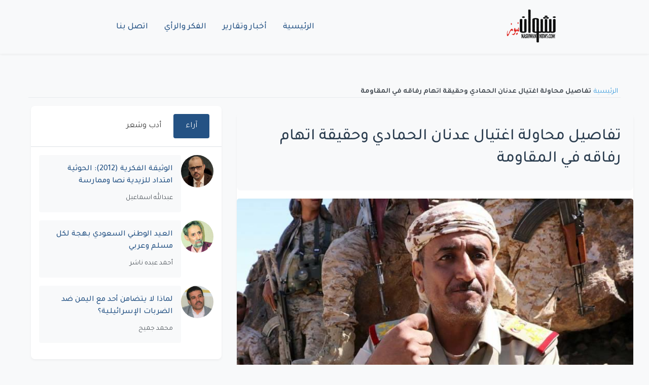

--- FILE ---
content_type: text/html; charset=UTF-8
request_url: https://nashwannews.com/70409/%d8%aa%d9%81%d8%a7%d8%b5%d9%8a%d9%84-%d9%85%d8%ad%d8%a7%d9%88%d9%84%d8%a9-%d8%a7%d8%ba%d8%aa%d9%8a%d8%a7%d9%84-%d8%b9%d8%af%d9%86%d8%a7%d9%86-%d8%a7%d9%84%d8%ad%d9%85%d8%a7%d8%af%d9%8a-%d9%88%d8%ad
body_size: 7561
content:
<!DOCTYPE html>
<html lang="ar" dir="rtl">
    <head>
        <title>تفاصيل محاولة اغتيال عدنان الحمادي وحقيقة اتهام رفاقه في المقاومة - نشوان نيوز</title>

        <meta charset="utf-8">
        <meta name="viewport" content="width=device-width, initial-scale=1, shrink-to-fit=no">
        <meta name="description" content="كشفت قيادة اللواء 35 مدرع في تعز بنسختها التابعة للحكومة في عدن، عن تفاصيل حول محاولة اغتيال قائد اللواء 35، العميد عدنان الحمادي. وأوضحت القيادة في بيان حصل نش">
        <meta name="keywords" content="اللواء 35 مدرع, اليمن, بارز, تعز, عدنان الحمادي">
        <link rel="canonical" href="https://nashwannews.com/70409/%d8%aa%d9%81%d8%a7%d8%b5%d9%8a%d9%84-%d9%85%d8%ad%d8%a7%d9%88%d9%84%d8%a9-%d8%a7%d8%ba%d8%aa%d9%8a%d8%a7%d9%84-%d8%b9%d8%af%d9%86%d8%a7%d9%86-%d8%a7%d9%84%d8%ad%d9%85%d8%a7%d8%af%d9%8a-%d9%88%d8%ad">
        <link rel="apple-touch-icon" sizes="57x57" href="https://nashwannews.com/assets/icons/apple-icon-57x57.png">
        <link rel="apple-touch-icon" sizes="60x60" href="https://nashwannews.com/assets/icons/apple-icon-60x60.png">
        <link rel="apple-touch-icon" sizes="72x72" href="https://nashwannews.com/assets/icons/apple-icon-72x72.png">
        <link rel="apple-touch-icon" sizes="76x76" href="https://nashwannews.com/assets/icons/apple-icon-76x76.png">
        <link rel="apple-touch-icon" sizes="114x114" href="https://nashwannews.com/assets/icons/apple-icon-114x114.png">
        <link rel="apple-touch-icon" sizes="120x120" href="https://nashwannews.com/assets/icons/apple-icon-120x120.png">
        <link rel="apple-touch-icon" sizes="144x144" href="https://nashwannews.com/assets/icons/apple-icon-144x144.png">
        <link rel="apple-touch-icon" sizes="152x152" href="https://nashwannews.com/assets/icons/apple-icon-152x152.png">
        <link rel="apple-touch-icon" sizes="180x180" href="https://nashwannews.com/assets/icons/apple-icon-180x180.png">
        <link rel="icon" type="image/png" sizes="192x192" href="https://nashwannews.com/assets/icons/android-icon-192x192.png">
        <link rel="icon" type="image/png" sizes="32x32" href="https://nashwannews.com/assets/icons/favicon-32x32.png">
        <link rel="icon" type="image/png" sizes="96x96" href="https://nashwannews.com/assets/icons/favicon-96x96.png">
        <link rel="icon" type="image/png" sizes="16x16" href="https://nashwannews.com/assets/icons/favicon-16x16.png">
        <link rel="manifest" href="https://nashwannews.com/assets/icons/manifest.json">
        <meta name="msapplication-TileColor" content="#ffffff">
        <meta name="msapplication-TileImage" content="https://nashwannews.com/assets/icons/ms-icon-144x144.png">
<meta name="apple-mobile-web-app-capable" content="yes">
<meta name="mobile-web-app-capable" content="yes">
<meta name="apple-mobile-web-app-status-bar-style" content="default">
<meta name="apple-mobile-web-app-title" content="نشوان نيوز">

        <meta property="og:type" content="article">
        <meta property="og:url" content="https://nashwannews.com/70409/%d8%aa%d9%81%d8%a7%d8%b5%d9%8a%d9%84-%d9%85%d8%ad%d8%a7%d9%88%d9%84%d8%a9-%d8%a7%d8%ba%d8%aa%d9%8a%d8%a7%d9%84-%d8%b9%d8%af%d9%86%d8%a7%d9%86-%d8%a7%d9%84%d8%ad%d9%85%d8%a7%d8%af%d9%8a-%d9%88%d8%ad">
        <meta property="og:title" content="تفاصيل محاولة اغتيال عدنان الحمادي وحقيقة اتهام رفاقه في المقاومة - نشوان نيوز">
        <meta property="og:description" content="كشفت قيادة اللواء 35 مدرع في تعز بنسختها التابعة للحكومة في عدن، عن تفاصيل حول محاولة اغتيال قائد اللواء 35، العميد عدنان الحمادي. وأوضحت القيادة في بيان حصل نش">
        <meta property="og:image" content="https://nashwannews.com/ar/secontna/uploads/2018/04/nashwannews-2018-04-15_13-22-43_155338.jpg">
        <meta property="fb:pages" content="nashwannews">
        <meta property="fb:app_id" content="">
        <meta name="twitter:card" content="summary_large_image">
        <meta name="twitter:site" content="@nashwannews">
        <meta name="twitter:creator" content="@nashwannews">
        <meta name="twitter:domain" content="nashwannews.com">
        <meta name="twitter:title" content="تفاصيل محاولة اغتيال عدنان الحمادي وحقيقة اتهام رفاقه في المقاومة - نشوان نيوز">
        <meta name="twitter:description" content="كشفت قيادة اللواء 35 مدرع في تعز بنسختها التابعة للحكومة في عدن، عن تفاصيل حول محاولة اغتيال قائد اللواء 35، العميد عدنان الحمادي. وأوضحت القيادة في بيان حصل نش">
        <meta name="twitter:image" content="https://nashwannews.com/ar/secontna/uploads/2018/04/nashwannews-2018-04-15_13-22-43_155338.jpg">
        <link rel="me" href="https://instagram.com/nashwannews">
        <link rel="me" href="https://youtube.com/c/nashwannews">
        <link rel="me" href="https://t.me/nashwannews1">
        <link rel="alternate" type="application/rss+xml" title="نشوان نيوز RSS" href="https://nashwannews.com/feed">
<link rel="alternate" href="https://twitter.com/nashwannews" title="تابعنا على تويتر">
<link rel="alternate" href="https://facebook.com/nashwannews" title="تابعنا على فيسبوك">
<link rel="alternate" href="https://instagram.com/nashwannews" title="تابعنا على انستجرام">
        <link rel="preconnect" href="https://fonts.gstatic.com" crossorigin>
        <link rel="preconnect" href="https://cdnjs.cloudflare.com" crossorigin>
        <link rel="dns-prefetch" href="//fonts.gstatic.com">
        <link rel="dns-prefetch" href="//cdnjs.cloudflare.com">
        <link rel="dns-prefetch" href="//www.googletagmanager.com">
        <link rel="stylesheet" href="https://cdn.jsdelivr.net/npm/bootstrap@5.3.0/dist/css/bootstrap.rtl.min.css">
        <link rel="stylesheet" href="https://cdnjs.cloudflare.com/ajax/libs/font-awesome/6.4.0/css/all.min.css">

                    <link
                rel="preload"
                href="https://nashwannews.com/assets/css/custom.css?v=1740853851"
                as="style"
                onload="this.onload=null;this.rel='stylesheet'">
            <noscript>
                <link rel="stylesheet" href="https://nashwannews.com/assets/css/custom.css?v=1740853851">
            </noscript>
                    <link
                rel="preload"
                href="https://nashwannews.com/assets/css/sw/header.css?v=1739495184"
                as="style"
                onload="this.onload=null;this.rel='stylesheet'">
            <noscript>
                <link rel="stylesheet" href="https://nashwannews.com/assets/css/sw/header.css?v=1739495184">
            </noscript>
                    <link
                rel="preload"
                href="https://nashwannews.com/assets/css/sw/showpost.css?v=1740760060"
                as="style"
                onload="this.onload=null;this.rel='stylesheet'">
            <noscript>
                <link rel="stylesheet" href="https://nashwannews.com/assets/css/sw/showpost.css?v=1740760060">
            </noscript>
                    <link
                rel="preload"
                href="https://nashwannews.com/assets/css/sw/footer.css?v=1739495236"
                as="style"
                onload="this.onload=null;this.rel='stylesheet'">
            <noscript>
                <link rel="stylesheet" href="https://nashwannews.com/assets/css/sw/footer.css?v=1739495236">
            </noscript>
                
<!-- Schema.org Article Markup -->
<script type="application/ld+json">
{
    "@context": "https://schema.org",
    "@type": "NewsArticle",
    "headline": "تفاصيل محاولة اغتيال عدنان الحمادي وحقيقة اتهام رفاقه في المقاومة",
    "datePublished": "2017-01-31T20:19:41+0300",
    "dateModified": "2025-02-21T21:38:29+0300",
    "image": {
        "@type": "ImageObject",
        "url": "https://nashwannews.com/ar/secontna/uploads/2018/04/nashwannews-2018-04-15_13-22-43_155338.jpg"
    },
    "author": {
        "@type": "Person",
        "name": "نشوان نيوز"
    },
    "publisher": {
        "@type": "Organization",
        "name": "نشوان نيوز",
        "logo": {
            "@type": "ImageObject",
            "url": "https://nashwannews.com"
        }
    },
    "description": "كشفت قيادة اللواء 35 مدرع في تعز بنسختها التابعة للحكومة في عدن، عن تفاصيل حول محاولة اغتيال قائد اللواء 35، العميد عدنان الحمادي. وأوضحت القيادة في بيان حصل نش",
    "mainEntityOfPage": {
        "@type": "WebPage",
        "@id": "https://nashwannews.com/70409/%d8%aa%d9%81%d8%a7%d8%b5%d9%8a%d9%84-%d9%85%d8%ad%d8%a7%d9%88%d9%84%d8%a9-%d8%a7%d8%ba%d8%aa%d9%8a%d8%a7%d9%84-%d8%b9%d8%af%d9%86%d8%a7%d9%86-%d8%a7%d9%84%d8%ad%d9%85%d8%a7%d8%af%d9%8a-%d9%88%d8%ad"
    },
    "articleSection": "رئيسية"
}
</script>

<!-- Social Embed Scripts -->
<style>
            .video-container, .telegram-embed, .instagram-embed {
                position: relative;
                width: 100%;
                max-width: 100%;
                margin: 1em auto;
				text-align: center;
            }
            .video-container video {
                width: 100%;
                height: auto;
            }
        </style>
<meta name="google-adsense-account" content="ca-pub-6824689507284369">
<link rel="preconnect" href="https://pagead2.googlesyndication.com" crossorigin>
<link rel="dns-prefetch" href="//pagead2.googlesyndication.com">        
<!-- Google AdSense -->
<script async src="https://pagead2.googlesyndication.com/pagead/js/adsbygoogle.js?client=ca-pub-6824689507284369" crossorigin="anonymous"></script>    </head>
    <body>

    <header class="sw-site-header">
        <div class="sw-header-container">
            <!-- شعار الموقع -->
            <div class="sw-logo">
                <a href="https://nashwannews.com/" class="sw-logo-link">
                    <img src="https://nashwannews.com/uploads/nashwannews-2021-03-27_20-22-08_432832.png" alt="نشوان نيوز" class="sw-logo-img" width="100" height="100">
                </a>
            </div>

            <!-- قائمة التنقل الرئيسية -->
            <nav class="sw-main-navigation">
                <button class="sw-mobile-menu-toggle" aria-label="القائمة">
                    <span class="sw-menu-icon"></span>
                </button>
                
                <ul class="sw-nav-list">
                                            <li class="sw-nav-item ">
                            <a href="https://nashwannews.com/" class="sw-nav-link" php_token_59eb139964d35216ce8a633f089cb1f6>
                                الرئيسية                            </a>
                        </li>
                                            <li class="sw-nav-item ">
                            <a href="https://nashwannews.com/news" class="sw-nav-link" php_token_59eb139964d35216ce8a633f089cb1f6>
                                أخبار وتقارير                            </a>
                        </li>
                                            <li class="sw-nav-item ">
                            <a href="https://nashwannews.com/opinions" class="sw-nav-link" php_token_59eb139964d35216ce8a633f089cb1f6>
                                الفكر والرأي                            </a>
                        </li>
                                            <li class="sw-nav-item ">
                            <a href="https://nashwannews.com/contactus" class="sw-nav-link" php_token_59eb139964d35216ce8a633f089cb1f6>
                                اتصل بنا                            </a>
                        </li>
                                    </ul>
            </nav>

            <div class="sw-header-left">
                <!-- يمكن إضافة عناصر إضافية هنا -->
            </div>
        </div>
    </header>

    <!-- عرض رسائل الفلاش -->
    <div class="flash-messages">
            </div>

<script async src="https://pagead2.googlesyndication.com/pagead/js/adsbygoogle.js?client=ca-pub-6824689507284369" crossorigin="anonymous"></script>
<!-- adfr2025 -->
<ins class="adsbygoogle" style="display:inline-block;width:728px;height:90px" data-ad-client="ca-pub-6824689507284369" data-ad-slot="9719402911"></ins>
<script>
     (adsbygoogle = window.adsbygoogle || []).push({});
</script><ins class="adsbygoogle" style="display:block" data-ad-client="ca-pub-6824689507284369" data-ad-slot="9719402911" data-ad-format="auto" data-full-width-responsive="true"></ins>
<script>
     (adsbygoogle = window.adsbygoogle || []).push({});
</script>

    <!-- Breadcrumb Start -->
    <div class="sw-container-fluid">
        <div class="sw-container">
            <nav class="sw-breadcrumb bg-transparent m-0 p-0">
                <a class="sw-breadcrumb-item" href="https://nashwannews.com/">الرئيسية</a>  
                <span class="sw-breadcrumb-item sw-active">تفاصيل محاولة اغتيال عدنان الحمادي وحقيقة اتهام رفاقه في المقاومة</span>
            </nav>
        </div>
    </div>
    <!-- Breadcrumb End -->

    <!-- Post Content Start -->
    <div class="sw-container-fluid py-3 single-post">
        <div class="sw-container">
            <div class="row ">
                  <div class="col-lg-8">
                <div class="sw-post-wrapper position-relative mb-3">
                    <div class="sw-post-content overlay position-relative bg-light p-4">
                        <!-- Title -->
                        <h1 class="sw-post-title mb-3">تفاصيل محاولة اغتيال عدنان الحمادي وحقيقة اتهام رفاقه في المقاومة</h1>
                    </div>

                    <!-- Image -->
                    <div class="post-image-container">
                        <img class="sw-post-image img-fluid w-100 mt-3" src="https://nashwannews.com/ar/secontna/uploads/2018/04/nashwannews-2018-04-15_13-22-43_155338.jpg" alt="العميد عدنان الحمادي قائد اللواء 35 مدرع في تعز" title="العميد عدنان الحمادي قائد اللواء 35 مدرع في تعز (إعلام اللواء)">
                                                    <div class="sw-image-caption">العميد عدنان الحمادي قائد اللواء 35 مدرع في تعز (إعلام اللواء)</div>
                                            </div>

                    <div class="sw-post-info d-flex justify-content-between align-items-center mb-3">
                        <!-- Meta -->
                        <div class="sw-post-meta">
                            <span class="sw-post-date">الثلاثاء, 31 يناير 2017</span>
                        </div>

                        <!-- Authors Info -->
                                            </div>

                    <!-- Content -->
                        <div class="sw-post-body bg-light p-4 mt-3">
                            <p>كشفت قيادة اللواء 35 مدرع في تعز بنسختها التابعة للحكومة في عدن، عن تفاصيل حول محاولة اغتيال قائد اللواء 35، العميد عدنان الحمادي.</p>
<p>وأوضحت القيادة في بيان حصل نشوان نيوز على نسخة، أنه "عند الثانية عشرة والنصف ظهر يومنا هذا الثلاثا ء31 يناير 2017م وأثناء مرور موكب قائد اللواء 35 مدرع العميد ركن عدنان الحمادي في منطقة " المشجب بني يوسف " بمديرية المواسط انفجرت عبوة ناسفة على بعد أمتار من الموكب" لكنها لم تسفر عن سقوط ضحايا.</p>
<p>وحسب البيان، سارعت قوات اللواء 35 مدرع على الفور بالانتشار في المنطقة لتتمكن من العثور على ثلاث عبوات أخرى معدة للتفجير وقد تم تفكيكها وابطال مفعولها وقال البيان إنه بعد التحري والبحث تم القبض على عدد من عناصر الخلية التي تقف وراء محاولة الاغتيال الفاشلة وكشفت الاعترافات الاولية عن تكليفهم من قبل مليشيات الحوثي وصالح باغتيال قائد اللواء 35 مدرع والصاق التهمة بأطراف أخرى ظنا من المليشيا أنها ستستفيد من الخلافات التي ظهرت هنا وهناك بين بعض شركاء النضال الوطني لكننا نقول للمليشيا أن مثل هذه الجرائم لن تثنينا عن مواصلة مشروعنا النضالي ضد عصابة الانقلاب". حسب تعبيرها.</p>
                        </div>
                </div>
<ins class="adsbygoogle" style="display:block" data-ad-client="ca-pub-6824689507284369" data-ad-slot="4993640874" data-ad-format="auto" data-full-width-responsive="true"></ins>
<script>
     (adsbygoogle = window.adsbygoogle || []).push({});
</script>
                <!-- Display Tags -->
                                    <div class="sw-post-tags">
                        <strong>Tags: </strong>
                                                    <a href="https://nashwannews.com/tag/اللواء-35-مدرع" class="sw-tag-link">اللواء 35 مدرع</a>
                                                    <a href="https://nashwannews.com/tag/اليمن" class="sw-tag-link">اليمن</a>
                                                    <a href="https://nashwannews.com/tag/بارز" class="sw-tag-link">بارز</a>
                                                    <a href="https://nashwannews.com/tag/تعز" class="sw-tag-link">تعز</a>
                                                    <a href="https://nashwannews.com/tag/عدنان-الحمادي" class="sw-tag-link">عدنان الحمادي</a>
                                            </div>
                                 <!-- Social Share -->
                <div class="sw-social-share mt-4">
                    <div class="sw-share-container"><div class="sw-share-title">مشاركة الموضوع:</div><div class="sw-share-icons"><a href="https://www.facebook.com/sharer/sharer.php?u=https%3A%2F%2Fnashwannews.com%2F70409%2F%D8%AA%D9%81%D8%A7%D8%B5%D9%8A%D9%84-%D9%85%D8%AD%D8%A7%D9%88%D9%84%D8%A9-%D8%A7%D8%BA%D8%AA%D9%8A%D8%A7%D9%84-%D8%B9%D8%AF%D9%86%D8%A7%D9%86-%D8%A7%D9%84%D8%AD%D9%85%D8%A7%D8%AF%D9%8A-%D9%88%D8%AD" target="_blank" rel="noopener noreferrer" 
               class="sw-share-icon sw-share-facebook" 
               aria-label="مشاركة عبر Facebook">
               <i class="fab fa-facebook-f"></i>
            </a><a href="https://twitter.com/intent/tweet?text=%D8%AA%D9%81%D8%A7%D8%B5%D9%8A%D9%84+%D9%85%D8%AD%D8%A7%D9%88%D9%84%D8%A9+%D8%A7%D8%BA%D8%AA%D9%8A%D8%A7%D9%84+%D8%B9%D8%AF%D9%86%D8%A7%D9%86+%D8%A7%D9%84%D8%AD%D9%85%D8%A7%D8%AF%D9%8A+%D9%88%D8%AD%D9%82%D9%8A%D9%82%D8%A9+%D8%A7%D8%AA%D9%87%D8%A7%D9%85+%D8%B1%D9%81%D8%A7%D9%82%D9%87+%D9%81%D9%8A+%D8%A7%D9%84%D9%85%D9%82%D8%A7%D9%88%D9%85%D8%A9&url=https%3A%2F%2Fnashwannews.com%2F70409%2F%D8%AA%D9%81%D8%A7%D8%B5%D9%8A%D9%84-%D9%85%D8%AD%D8%A7%D9%88%D9%84%D8%A9-%D8%A7%D8%BA%D8%AA%D9%8A%D8%A7%D9%84-%D8%B9%D8%AF%D9%86%D8%A7%D9%86-%D8%A7%D9%84%D8%AD%D9%85%D8%A7%D8%AF%D9%8A-%D9%88%D8%AD" target="_blank" rel="noopener noreferrer" 
               class="sw-share-icon sw-share-twitter" 
               aria-label="مشاركة عبر Twitter">
               <i class="fab fa-x-twitter"></i>
            </a><a href="https://www.linkedin.com/shareArticle?mini=true&url=https%3A%2F%2Fnashwannews.com%2F70409%2F%D8%AA%D9%81%D8%A7%D8%B5%D9%8A%D9%84-%D9%85%D8%AD%D8%A7%D9%88%D9%84%D8%A9-%D8%A7%D8%BA%D8%AA%D9%8A%D8%A7%D9%84-%D8%B9%D8%AF%D9%86%D8%A7%D9%86-%D8%A7%D9%84%D8%AD%D9%85%D8%A7%D8%AF%D9%8A-%D9%88%D8%AD&title=%D8%AA%D9%81%D8%A7%D8%B5%D9%8A%D9%84+%D9%85%D8%AD%D8%A7%D9%88%D9%84%D8%A9+%D8%A7%D8%BA%D8%AA%D9%8A%D8%A7%D9%84+%D8%B9%D8%AF%D9%86%D8%A7%D9%86+%D8%A7%D9%84%D8%AD%D9%85%D8%A7%D8%AF%D9%8A+%D9%88%D8%AD%D9%82%D9%8A%D9%82%D8%A9+%D8%A7%D8%AA%D9%87%D8%A7%D9%85+%D8%B1%D9%81%D8%A7%D9%82%D9%87+%D9%81%D9%8A+%D8%A7%D9%84%D9%85%D9%82%D8%A7%D9%88%D9%85%D8%A9" target="_blank" rel="noopener noreferrer" 
               class="sw-share-icon sw-share-linkedin" 
               aria-label="مشاركة عبر Linkedin">
               <i class="fab fa-linkedin-in"></i>
            </a><a href="https://wa.me/?text=%D8%AA%D9%81%D8%A7%D8%B5%D9%8A%D9%84+%D9%85%D8%AD%D8%A7%D9%88%D9%84%D8%A9+%D8%A7%D8%BA%D8%AA%D9%8A%D8%A7%D9%84+%D8%B9%D8%AF%D9%86%D8%A7%D9%86+%D8%A7%D9%84%D8%AD%D9%85%D8%A7%D8%AF%D9%8A+%D9%88%D8%AD%D9%82%D9%8A%D9%82%D8%A9+%D8%A7%D8%AA%D9%87%D8%A7%D9%85+%D8%B1%D9%81%D8%A7%D9%82%D9%87+%D9%81%D9%8A+%D8%A7%D9%84%D9%85%D9%82%D8%A7%D9%88%D9%85%D8%A9 https%3A%2F%2Fnashwannews.com%2F70409%2F%D8%AA%D9%81%D8%A7%D8%B5%D9%8A%D9%84-%D9%85%D8%AD%D8%A7%D9%88%D9%84%D8%A9-%D8%A7%D8%BA%D8%AA%D9%8A%D8%A7%D9%84-%D8%B9%D8%AF%D9%86%D8%A7%D9%86-%D8%A7%D9%84%D8%AD%D9%85%D8%A7%D8%AF%D9%8A-%D9%88%D8%AD" target="_blank" rel="noopener noreferrer" 
               class="sw-share-icon sw-share-whatsapp" 
               aria-label="مشاركة عبر Whatsapp">
               <i class="fab fa-whatsapp"></i>
            </a><a href="https://t.me/share/url?url=https%3A%2F%2Fnashwannews.com%2F70409%2F%D8%AA%D9%81%D8%A7%D8%B5%D9%8A%D9%84-%D9%85%D8%AD%D8%A7%D9%88%D9%84%D8%A9-%D8%A7%D8%BA%D8%AA%D9%8A%D8%A7%D9%84-%D8%B9%D8%AF%D9%86%D8%A7%D9%86-%D8%A7%D9%84%D8%AD%D9%85%D8%A7%D8%AF%D9%8A-%D9%88%D8%AD&text=%D8%AA%D9%81%D8%A7%D8%B5%D9%8A%D9%84+%D9%85%D8%AD%D8%A7%D9%88%D9%84%D8%A9+%D8%A7%D8%BA%D8%AA%D9%8A%D8%A7%D9%84+%D8%B9%D8%AF%D9%86%D8%A7%D9%86+%D8%A7%D9%84%D8%AD%D9%85%D8%A7%D8%AF%D9%8A+%D9%88%D8%AD%D9%82%D9%8A%D9%82%D8%A9+%D8%A7%D8%AA%D9%87%D8%A7%D9%85+%D8%B1%D9%81%D8%A7%D9%82%D9%87+%D9%81%D9%8A+%D8%A7%D9%84%D9%85%D9%82%D8%A7%D9%88%D9%85%D8%A9" target="_blank" rel="noopener noreferrer" 
               class="sw-share-icon sw-share-telegram" 
               aria-label="مشاركة عبر Telegram">
               <i class="fab fa-telegram-plane"></i>
            </a></div></div>                </div>
            </div>

      <div class="col-lg-4 pt-3 pt-lg-0">
                    
    <div class="sw-tabs-container">
        <!-- أزرار التبويب -->
        <div class="sw-tabs-nav">
            <button class="sw-tab-button active" data-tab="tab1">آراء</button>
            <button class="sw-tab-button" data-tab="tab2">أدب وشعر</button>
        </div>

        <!-- محتوى التبويب -->
        <div class="sw-tabs-content">
            <!-- تبويبة الآراء -->
            <div class="sw-tab-pane active" id="tab1">
                                                        <div class="sw-opinins-item">
                        <img src="https://nashwannews.com/ar/secontna/uploads/2022/04/nashwannews-2022-04-11_05-24-17_796091.jpg" 
                             class="sw-opinins-image" 
                             alt="عبدالله اسماعيل"
                             loading="lazy">
                        <div class="sw-opinins-content">
                            <a href="https://nashwannews.com/270207/الوثيقة-الفكرية-2012-الحوثية-امتداد-للزيدية-نصا-وم" class="sw-opinins-title">
                                الوثيقة الفكرية (2012): الحوثية امتداد للزيدية نصا وممارسة                            </a>
                                                            <span class="sw-opinins-writer">
                                    عبدالله اسماعيل                                </span>
                                                    </div>
                    </div>
                                                        <div class="sw-opinins-item">
                        <img src="https://nashwannews.com/ar/secontna/uploads/2021/04/nashwannews-2021-04-08_20-17-07_916738.jpg" 
                             class="sw-opinins-image" 
                             alt="أحمد عبده ناشر"
                             loading="lazy">
                        <div class="sw-opinins-content">
                            <a href="https://nashwannews.com/270206/العيد-الوطني-السعودي-بهجة-لكل-مسلم-وعربي" class="sw-opinins-title">
                                العيد الوطني السعودي بهجة لكل مسلم وعربي                            </a>
                                                            <span class="sw-opinins-writer">
                                    أحمد عبده ناشر                                </span>
                                                    </div>
                    </div>
                                                        <div class="sw-opinins-item">
                        <img src="https://nashwannews.com/ar/secontna/uploads/2021/03/nashwannews-2021-03-14_16-43-06_026829.jpg" 
                             class="sw-opinins-image" 
                             alt="محمد جميح"
                             loading="lazy">
                        <div class="sw-opinins-content">
                            <a href="https://nashwannews.com/270204/لماذا-لا-يتضامن-أحد-مع-اليمن-ضد-الضربات-الإسرائيلي" class="sw-opinins-title">
                                لماذا لا يتضامن أحد مع اليمن ضد الضربات الإسرائيلية؟                            </a>
                                                            <span class="sw-opinins-writer">
                                    محمد جميح                                </span>
                                                    </div>
                    </div>
                            </div>

            <!-- تبويبة الأدب والشعر -->
            <div class="sw-tab-pane" id="tab2">
                                                        <div class="sw-opinins-item">
                        <img src="https://nashwannews.com/ar/secontna/uploads/2011/10/2011-10-11-nashwannews-160842-1318380525.jpg" 
                             class="sw-opinins-image" 
                             alt="خالد غيلان العلوي"
                             loading="lazy">
                        <div class="sw-opinins-content">
                            <a href="https://nashwannews.com/270068/على-ضفاف-الشعر" class="sw-opinins-title">
                                على ضفاف الشعر                            </a>
                                                            <span class="sw-opinins-writer">
                                    خالد غيلان العلوي                                </span>
                                                    </div>
                    </div>
                                                        <div class="sw-opinins-item">
                        <img src="https://nashwannews.com/ar/secontna/uploads/2024/06/nashwannews-2024-06-15_04-28-43_699745.jpg" 
                             class="sw-opinins-image" 
                             alt="عادل الأحمدي"
                             loading="lazy">
                        <div class="sw-opinins-content">
                            <a href="https://nashwannews.com/269908/يا-منفق-العمر-بين-الزهر-والحجرِ-شعر" class="sw-opinins-title">
                                يا منفق العمر بين الزهر والحجرِ (شعر)                            </a>
                                                            <span class="sw-opinins-writer">
                                    عادل الأحمدي                                </span>
                                                    </div>
                    </div>
                                                        <div class="sw-opinins-item">
                        <img src="https://nashwannews.com/ar/secontna/uploads/2024/07/nashwannews-2024-07-22_18-54-14_315395.jpg" 
                             class="sw-opinins-image" 
                             alt="فيصل حواس"
                             loading="lazy">
                        <div class="sw-opinins-content">
                            <a href="https://nashwannews.com/269375/معركة-الوعي-شعر" class="sw-opinins-title">
                                معركة الوعي (شعر)                            </a>
                                                            <span class="sw-opinins-writer">
                                    فيصل حواس                                </span>
                                                    </div>
                    </div>
                            </div>
        </div>
    </div>
    <!-- نموذج البحث -->
<div class="search-widget">
    <form id="searchForm" action="https://nashwannews.com/search" method="get">
        <input type="text" id="searchInput" name="query" placeholder="أدخل كلمات البحث..." required minlength="3">
        <button type="submit">بحث</button>
    </form>
</div>
    <script>
        document.addEventListener('DOMContentLoaded', function() {
            // تحديد عناصر التبويب
            const tabButtons = document.querySelectorAll('.sw-tab-button');
            const tabPanes = document.querySelectorAll('.sw-tab-pane');

            // إضافة مستمعي الأحداث لأزرار التبويب
            tabButtons.forEach(button => {
                button.addEventListener('click', () => {
                    // إزالة الحالة النشطة من جميع الأزرار والمحتويات
                    tabButtons.forEach(btn => btn.classList.remove('active'));
                    tabPanes.forEach(pane => pane.classList.remove('active'));

                    // تفعيل الزر والمحتوى المحدد
                    button.classList.add('active');
                    const targetTab = button.dataset.tab;
                    document.getElementById(targetTab).classList.add('active');
                });
            });
        });
    </script>
            </div>
        </div>
    </div>
        </div>
    <!-- Post Content End -->

    <a href="#" class="sw-btn sw-back-to-top"><i class="bi bi-arrow-up"></i></a>


    <footer class="sw-footer">
        <div class="sw-footer-container">
            <div class="sw-footer-grid">
                <!-- وصف الموقع -->
                <div class="sw-footer-description">
                    <p></p>
                </div>
                
                <!-- الشعار -->
                <div class="sw-footer-logo">
                    <img src="https://nashwannews.com/uploads/logo-w.png" alt="نشوان نيوز" class="sw-logo-footer" width="200" height="60">
                </div>
                
                <!-- الروابط الاجتماعية -->
                <div class="sw-footer-social">
                    <a href="https://twitter.com/nashwannews" class="sw-social-btn" target="_blank" rel="noopener">
                        <svg class="sw-icon" viewBox="0 0 24 24">
                            <path d="M23 3a10.9 10.9 0 0 1-3.14 1.53 4.48 4.48 0 0 0-7.86 3v1A10.66 10.66 0 0 1 3 4s-4 9 5 13a11.64 11.64 0 0 1-7 2c9 5 20 0 20-11.5a4.5 4.5 0 0 0-.08-.83A7.72 7.72 0 0 0 23 3z"></path>
                        </svg>
                    </a>
                    <a href="https://facebook.com/nashwannews" class="sw-social-btn" target="_blank" rel="noopener">
                        <svg class="sw-icon" viewBox="0 0 24 24">
                            <path d="M18 2h-3a5 5 0 0 0-5 5v3H7v4h3v8h4v-8h3l1-4h-4V7a1 1 0 0 1 1-1h3z"></path>
                        </svg>
                    </a>
                    <a href="https://linkedin.com/in/nashwannews" class="sw-social-btn" target="_blank" rel="noopener">
                        <svg class="sw-icon" viewBox="0 0 24 24">
                            <path d="M16 8a6 6 0 0 1 6 6v7h-4v-7a2 2 0 0 0-2-2 2 2 0 0 0-2 2v7h-4v-7a6 6 0 0 1 6-6z"></path>
                            <rect x="2" y="9" width="4" height="12"></rect>
                            <circle cx="4" cy="4" r="2"></circle>
                        </svg>
                    </a>
                    <a href="https://instagram.com/nashwannews" class="sw-social-btn" target="_blank" rel="noopener">
                        <svg class="sw-icon" viewBox="0 0 24 24">
                            <rect x="2" y="2" width="20" height="20" rx="5" ry="5"></rect>
                            <path d="M16 11.37A4 4 0 1 1 12.63 8 4 4 0 0 1 16 11.37z"></path>
                            <line x1="17.5" y1="6.5" x2="17.51" y2="6.5"></line>
                        </svg>
                    </a>
                    <a href="https://t.me/nashwannews1" class="sw-social-btn" target="_blank" rel="noopener">
                        <svg class="sw-icon" viewBox="0 0 24 24">
                            <path d="M21.198 2.433a2.242 2.242 0 0 0-1.022.215l-16.5 7.5a2.25 2.25 0 0 0 .126 4.216l3.9 1.3v5.786c0 .837.67 1.5 1.5 1.5h.5c.828 0 1.5-.663 1.5-1.5v-5.786l3.9-1.3A2.25 2.25 0 0 0 15.7 8.35l-4.2-3.7a.75.75 0 0 1-.3-.6V2.75a.75.75 0 0 1 1.5 0v1.3l4.2 3.7a.75.75 0 0 1 .3.6v10.9a.75.75 0 0 1-1.5 0V9.85l-4.2-3.7a2.25 2.25 0 0 0-1.6-.65H7.5a2.25 2.25 0 0 0-2.25 2.25v10.9a2.25 2.25 0 0 0 2.25 2.25h9a2.25 2.25 0 0 0 2.25-2.25V9.85l4.2-3.7a2.25 2.25 0 0 0 .8-2.25 2.25 2.25 0 0 0-1.8-1.8z"></path>
                        </svg>
                    </a>
                </div>
            </div>
            
            <div class="sw-copyright">
                <p>&copy; 2026 نشوان نيوز - جميع الحقوق محفوظة.</p>
            </div>
        </div>
    </footer>

    <!-- زر العودة للأعلى -->
    <button class="sw-back-to-top" aria-label="العودة إلى الأعلى">
        <svg class="sw-icon" viewBox="0 0 24 24">
            <path d="M18 15l-6-6-6 6"></path>
        </svg>
    </button>
    
<!-- Defer AdSense   -->

  <script>
    document.addEventListener("DOMContentLoaded", function () {
        // التحكم في قائمة الجوال
        const menuToggle = document.querySelector(".sw-mobile-menu-toggle");
        const navList = document.querySelector(".sw-nav-list");

        if (menuToggle && navList) {
            menuToggle.addEventListener("click", function () {
                navList.classList.toggle("show");
            });
        }

        // زر العودة للأعلى
        const backToTopButton = document.querySelector('.sw-back-to-top');

        if (backToTopButton) {
            // إظهار/إخفاء زر العودة للأعلى عند التمرير
            window.addEventListener('scroll', function () {
                if (window.scrollY > 300) {
                    backToTopButton.classList.add('visible');
                } else {
                    backToTopButton.classList.remove('visible');
                }
            }, { passive: true });

            // التمرير السلس إلى الأعلى عند النقر
            backToTopButton.addEventListener('click', function () {
                window.scrollTo({
                    top: 0,
                    behavior: 'smooth'
                });
            });
        }
    });
</script>

    <script defer src="https://static.cloudflareinsights.com/beacon.min.js/vcd15cbe7772f49c399c6a5babf22c1241717689176015" integrity="sha512-ZpsOmlRQV6y907TI0dKBHq9Md29nnaEIPlkf84rnaERnq6zvWvPUqr2ft8M1aS28oN72PdrCzSjY4U6VaAw1EQ==" data-cf-beacon='{"version":"2024.11.0","token":"6c04e4a407d742259d0174011a9a38f3","r":1,"server_timing":{"name":{"cfCacheStatus":true,"cfEdge":true,"cfExtPri":true,"cfL4":true,"cfOrigin":true,"cfSpeedBrain":true},"location_startswith":null}}' crossorigin="anonymous"></script>
</body>
</html>

--- FILE ---
content_type: text/html; charset=utf-8
request_url: https://www.google.com/recaptcha/api2/aframe
body_size: 256
content:
<!DOCTYPE HTML><html><head><meta http-equiv="content-type" content="text/html; charset=UTF-8"></head><body><script nonce="slymLXexENohht580E7yFA">/** Anti-fraud and anti-abuse applications only. See google.com/recaptcha */ try{var clients={'sodar':'https://pagead2.googlesyndication.com/pagead/sodar?'};window.addEventListener("message",function(a){try{if(a.source===window.parent){var b=JSON.parse(a.data);var c=clients[b['id']];if(c){var d=document.createElement('img');d.src=c+b['params']+'&rc='+(localStorage.getItem("rc::a")?sessionStorage.getItem("rc::b"):"");window.document.body.appendChild(d);sessionStorage.setItem("rc::e",parseInt(sessionStorage.getItem("rc::e")||0)+1);localStorage.setItem("rc::h",'1769003330648');}}}catch(b){}});window.parent.postMessage("_grecaptcha_ready", "*");}catch(b){}</script></body></html>